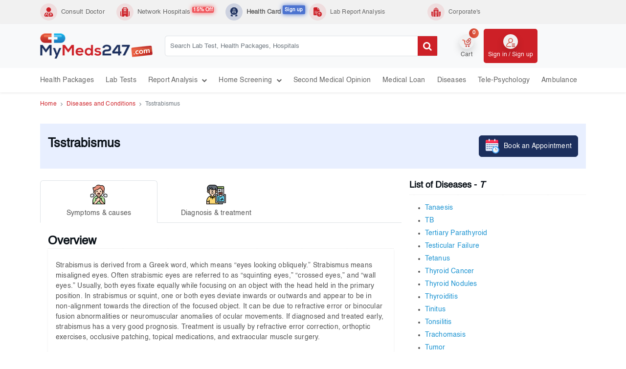

--- FILE ---
content_type: text/html; charset=utf-8
request_url: https://mymeds247.com/diseases-conditions/tsstrabismus/symptoms-causes
body_size: 7838
content:
<!DOCTYPE html><html lang="en"><head><meta name="viewport" content="width=device-width"><meta name="google-site-verification" content="6qWo8Z4vJRXu-QhbwvNvisMworRwLZ6gOjXv62TaZzo"><meta name="facebook-domain-verification" content="1yu7r4hwo38b0y6oawkbqa481fn6jx"><title>Tsstrabismus - Symptoms, Causes, Treatment &#x2013; MyMeds247</title><meta name="robots" content="noindex,nofollow"><link href="/assets/images/favicon.png" rel="shortcut icon" type="image/x-icon"><meta name="title" content="Tsstrabismus - Symptoms, Causes, Treatment – MyMeds247"><meta name="description" content=""><meta name="keywords" content="Tsstrabismus symptoms,Tsstrabismus causes,Tsstrabismus risk factors,Tsstrabismus treatment"><meta property="og:site_name" content="MyMeds247"><meta property="og:type" content="website"><meta property="og:title" content="MyMeds247: Online Healthcare Ecosystem"><meta property="og:description" content="MyMeds247 is India’s leading online healthcare platform, offering medical report analysis, lab tests, second opinions, telepsychology, teleconsultations, &amp;amp; more."><meta property="og:url" content="https: //mymeds247.com/"><meta property="og:image" content="https: //content.mymeds247.com/assets/images/mymeds247_fb_logo.png"><meta name="twitter:site" content="@mymeds247"><meta name="twitter:title" content="MyMeds247: Online Healthcare Ecosystem"><meta name="twitter:description" content="MyMeds247 is India’s leading online healthcare platform, offering medical report analysis, lab tests, second opinions, telepsychology, teleconsultations, &amp;amp; more."><meta name="twitter:image" content="https: //content.mymeds247.com/assets/images/mymeds247_fb_logo.png"><meta name="twitter:app:country" content="IN"><link rel="stylesheet" href="https://fonts.googleapis.com/css2?family=Montserrat:ital,wght@0,400;0,500;0,600;0,700;1,400;1,500;1,600&amp;family=Open+Sans:ital,wght@0,400;1,300;1,400&amp;display=swap"><link rel="stylesheet" href="https://icons.getbootstrap.com/assets/font/bootstrap-icons.min.css"><link rel="stylesheet" href="/assets/css/animate.min.css"><link rel="stylesheet" href="/assets/bundles/app.min.css?v=mtnHsYW04olBiAag_gKslhXVdIH1smt1WCckAb3DHQM"><style>.input-group.date{max-width:200px}</style><script type="application/ld+json">{"@context":"http://schema.org","@type":"MedicalOrganization","name":"MyMeds247","image":"https://mymeds247.com/","@id":"care@mymeds247.com","url":"https://mymeds247.com/","telephone":"0124 4688461","address":{"@type":"PostalAddress","addressCountry":"IN","streetAddress":"Ground Floor, Privat Plaza, DLF City-II, M.G. Road, Gurugram - 122002, Haryana"},"sameAs":["https://www.facebook.com/mymeds247/","https://twitter.com/mymeds247","https://www.instagram.com/mymeds247/","https://www.youtube.com/channel/UC-2U2jX9RSMq5-hdz6Mp7ZA"]}</script><script type="application/ld+json">{"@context":"http://schema.org","@type":"ItemList","itemListElement":[{"@type":"SiteNavigationElement","position":1,"name":"Lab Tests","description":"Buy lab tests and health checkup online from the certified pathology labs at comfort of your home & get test reports online. Check diagnostic tests price here.","url":"https://mymeds247.com/lab-tests"},{"@type":"SiteNavigationElement","position":2,"name":"Health Packages","description":"Book popular cosmetic, dental, vaccination, health packages online in India. Free home pickup and drop & home sample collection. Book an appointment now.","url":"https://mymeds247.com/health-packages"},{"@type":"SiteNavigationElement","position":3,"name":"Smart Blood Test Analysis","description":"Predict your health risks with MyMeds247 online smart blood test analysis. Get personalized insights and proactive care based on your blood test results.","url":"https://mymeds247.com/smart-blood-test-analysis"},{"@type":"SiteNavigationElement","position":4,"name":"Tele-psychology","description":"Get the best online counseling in India. Connect with top psychology doctors for mental health support, including anxiety, depression, and stress.","url":"https://mymeds247.com/psychology"}]}</script><link rel="canonical" href="https://mymeds247.com/diseases-conditions/tsstrabismus"><input type="hidden" value="Prod" name="_ga4mymeds"><script async src="https://www.googletagmanager.com/gtag/js?id=G-8V9TJL355S"></script><script>function gtag(){dataLayer.push(arguments)}window.dataLayer=window.dataLayer||[];gtag("js",new Date);gtag("config","G-8V9TJL355S")</script><script>(function(n,t,i,r,u){n[r]=n[r]||[];n[r].push({"gtm.start":(new Date).getTime(),event:"gtm.js"});var e=t.getElementsByTagName(i)[0],f=t.createElement(i),o=r!="dataLayer"?"&l="+r:"";f.async=!0;f.src="https://www.googletagmanager.com/gtm.js?id="+u+o;e.parentNode.insertBefore(f,e)})(window,document,"script","dataLayer","GTM-TLGFMF2")</script><body><div class="menu-section"><div class="bg-head d-lg-block d-md-none d-none py-1"><div class="container-xl"><div class="row"><div class="col-md-8 col-9"><ul class="specleList m-0 p-0"><li class="d-flex flex-md-row align-items-center flex-column me-md-3"><div><div class="icon hover"><img class="img-fluid" src="/assets/images/icon/doctor.png" alt="Doctor"></div></div><a href="/online-doctor-consultation" class="m-0 px-md-2"> Consult Doctor</a><li class="d-flex flex-md-row align-items-center flex-column me-md-3"><div><div class="icon hover"><img class="img-fluid" src="/assets/images/icon/hospital-icons.png" alt="Hospital"></div></div><a href="/hospitals" class="m-0 px-md-2"> Network Hospitals&nbsp;<sup class="fw-600 blink">15% Off</sup> </a><li class="d-flex flex-md-row align-items-center flex-column bg-blue"><div><div class="icon hover"><img class="img-fluid" src="/assets/images/icon/membership-plan-blue.png" alt="Membership"></div></div><a href="/health-card" class="m-0 px-md-2" style="font-weight:600"> Health Card&nbsp;<sup class="fw-600 blink p-1">Sign up</sup> </a><li><a href="/lab-report-analysis" class="m-0 fs-12 ft-light"><div class="d-flex flex-md-row align-items-center flex-column"><div class="me-2"><div class="icon hover"><img class="img-fluid" src="/assets/images/icon/medical-report.png" alt=" Blood Report"></div></div>Lab Report Analysis</div></a></ul></div><div class="col-lg-4 col-md-2 col-md-12"><div class="menuRightBox h-100"><ul class="specleList m-0"><li><a href="/corporate-employee-benefits-program" class="m-0 fs-12 ft-light"><div class="d-flex flex-md-row align-items-center flex-column"><div class="me-2"><div class="icon hover"><img class="img-fluid" src="https://content.mymeds247.com/assets/images/icons/ce-10.png" alt="Corporate"></div></div>Corporate's</div></a></ul></div></div></div></div></div><header class="header shadow-sm" id="app-header"><div class="topMenu bg-light"><div class="container-xl"><div class="fullArea"><div class="mobileTopArea"><div class="logoArea"><div class="d-flex align-items-center"><div class="header-item-right"><button type="button" class="menu-mobile-trigger m-0 me-2"> <img class="img-fluid" src="/assets/images/icon/svg/hamburger.svg" alt="Toggle"> </button></div><a href="/" class="brand"><img class="img-fluid" src="/assets/images/mymeds_logo.png" alt="MyMeds247 Logo"></a></div></div><div class="forMobileLogin"><div class="menuRightBox h-100"><div class="menuList position-relative"><a class="cart" href="/cart"><div class="icon shadow"><img class="img-fluid" src="/assets/images/kart.png" alt="addtocart"> <span class="kartValue">0</span></div><p>Cart</p></a></div><div class="menuList border-0" style="width:65px"><a href="/health-card"><div><div><div><div class="icon"><img class="img-fluid" src="/assets/images/icon/membership-plan-blue.png" alt="Membership"></div></div></div><p>Health Card</div></a></div><div class="menuList login border-0 me-0"><a href="/account/login"><div class="icon shadow"><img class="img-fluid" src="/assets/images/user-login.png" alt="user login"></div><p>Signin / Signup</p></a></div></div></div></div><div class="searchArea"><form action="/search/v1/" class="mmsearch-form w-100"><div class="search bg-light border w-100"><div class="w-100"><div class="search-2"><input class="mmsearch-term form-control" name="q" placeholder="Search Lab Test, Health Packages, Hospitals" data-mmsearch="true" data-minlength="2" data-url="/search/v1/autocomplete" data-origin="Search/Search" autocomplete="off"> <button class="subMitBtn search-btn mmsearch-button"> <i class="fa fa-search" aria-hidden="true"></i> </button></div></div></div><div class="spinner" id="mmsearch-progress"><img src="/assets/images/spinner.gif" title="loading" alt="loading icon"></div><div class="mmsearch-drop"><div class="mmsearch-drop-body clearfix"></div></div></form><style>.search-2:before{width:0}</style></partial></div><div class="loginArea"><div class="menuRightBox h-100"><div class="menuList position-relative"><a class="cart" href="/cart"><div class="icon shadow"><img class="img-fluid" src="/assets/images/kart.png" alt="addtocart"> <span class="kartValue">0</span></div><p>Cart</p></a></div><div class="menuList login border-0 bg-danger p-2"><a href="/account/login"><div class="icon shadow"><img class="img-fluid" src="/assets/images/user-login.png" alt="user-login"></div><p class="text-white">Sign in / Sign up</p></a></div></div></div></div></div></div><div class="container-xl"><div class="wrapper"><div class="header-item-center"><div class="overlay"></div><nav class="menu"><div class="menu-mobile-header"><button type="button" class="menu-mobile-arrow"> <i class="fa fa-arrow-left"></i> </button><div class="menu-mobile-title"><ul class="menu-section"><li><a href="javascript:void 0" class="ms-3">MyMeds247</a></ul></div><button type="button" class="menu-mobile-close"> <i class="fa fa-times"></i> </button></div><ul class="menu-section"><li><a href="/health-packages">Health Packages</a><li><a href="/lab-tests">Lab Tests</a><li class="menu-item-has-children"><a href="#">Report Analysis &nbsp;<i class="fa fa-chevron-down ion"></i></a><div class="menu-subs menu-mega menu-column-1"><div class="list-item"><ul><li><a href="/smart-blood-test-analysis">Smart Blood Test Analysis</a><li><a href="/lab-report-analysis">Lab Report Analysis</a><li><a href="/x-ray-report-analysis">X-Ray Report Analysis</a><li><a href="/medical-treatment-analysis">Medical Treatment Analysis</a></ul></div></div><li class="menu-item-has-children"><a href="#">Home Screening &nbsp;<i class="fa fa-chevron-down ion"></i></a><div class="menu-subs menu-mega menu-column-1"><div class="list-item"><ul><li><a href="/lab-tests/breast-screening-64">Breast Health Screening</a><li><a href="/lab-tests/ecg-test-at-home-63">ECG Test At Home</a></ul></div></div><li><a href="/second-opinion">Second Medical Opinion</a><li><a href="/medical-emergency-loan">Medical Loan</a><li><a href="/diseases-conditions">Diseases</a><li><a href="/psychology">Tele-psychology</a><li><a href="/non-emergency-ambulance-service">Ambulance</a></ul><div class="d-lg-none d-block mob-logout"><a href="/account/login" class="btn px-5 fs-14">Login</a> <a href="/account/signup" class="btn px-5 fs-14">Sign up</a></div></nav></div></div></div></header></div><section><div class="container-lg"><div class="breadcomTitle"><div aria-label="breadcrumb text-muted"><ol class="breadcrumb m-0 fs-12 p-0"><li class="breadcrumb-item"><a href="/">Home</a><li class="breadcrumb-item"><a href="/diseases-conditions">Diseases and Conditions</a><li class="breadcrumb-item active">Tsstrabismus</ol></div></div></div></section><div class="diseaseInfo container-xl mt-3"><div class="primary-light d-flex justify-content-between flex-md-row flex-column align-items-center py-3 px-3"><div class="head-title py-2"><h1 class="text-capitalize">Tsstrabismus</h1></div><div><a class="btn btn-primary" href="/online-doctor-consultation"><div class="d-flex align-items-center"><div class="icon-30"><img class="img-fluid" src="/assets/images/icon/schedule.png" alt="Calendar Schedule"></div><p class="text-white ps-2 m-0">Book an Appointment</div></a></div></div><div class="mt-4"><div class="row g-3"><div class="col-md-8 col-12"><div class="userTabsForInfo disease fs-14 fw-500"><ul class="nav nav-tabs mb-2 flex-nowrap align-items-end" id="diseaseTabs" role="tablist"><li class="nav-item" role="presentation"><a class="nav-link active" href="/diseases-conditions/tsstrabismus/symptoms-causes"><div class="icon-40 margin-auto"><img class="img-fluid" src="/assets/images/icon/symptoms.png" alt="Symptoms &amp; Causes Icon"></div><p class="m-0 pt-2">Symptoms &amp; causes</p></a><li class="nav-item" role="presentation"><a class="nav-link" href="/diseases-conditions/tsstrabismus/diagnosis-treatment"><div class="icon-40 margin-auto"><img class="img-fluid" src="/assets/images/icon/diagnosis-treatment.png" alt="Diagnosis Treatment Icon"></div><p class="m-0 pt-2">Diagnosis &amp; treatment</p></a></ul><div class="tab-content"><div class="tab-pane active" id="symptoms" role="tabpanel" aria-labelledby="home-tab"><article><section class="product-info px-3 py-2 mt-3"><div class="heading"><h2 class="m-0">Overview</h2></div><div class="px-3 py-2 shadow-sm"><div class="details"><p style="white-space:pre-wrap"><p>Strabismus is derived from a Greek word, which means “eyes looking obliquely.” Strabismus means misaligned eyes. Often strabismic eyes are referred to as “squinting eyes,” “crossed eyes,” and “wall eyes.” Usually, both eyes fixate equally while focusing on an object with the head held in the primary position. In strabismus or squint, one or both eyes deviate inwards or outwards and appear to be in non-alignment towards the direction of the focused object. It can be due to refractive error or binocular fusion abnormalities or neuromuscular anomalies of ocular movements. If diagnosed and treated early, strabismus has a very good prognosis. Treatment is usually by refractive error correction, orthoptic exercises, occlusive patching, topical medications, and extraocular muscle surgery.<br></div></div></section></article><article><section class="product-info px-3 py-2 mt-3"><div class="heading"><h2 class="m-0">Symptoms</h2></div><div class="px-3 py-2 shadow-sm"><div class="details"><p style="white-space:pre-wrap"><p>Eyes that don't look in the same direction at the same time. (If your child's eyes are only slightly misaligned, you may not notice.)<p>Eyes that don't move together.<p>Squinting or closing one eye in bright sunlight.<p>Tilting or turning the head to look at an object.<p>Bumping into things.</div></div></section></article><article><section class="product-info px-3 py-2 mt-3"><div class="heading"><h2 class="m-0">Causes</h2></div><div class="px-3 py-2 shadow-sm"><div class="details"><p style="white-space:pre-wrap"><p>Most strabismus results from an abnormality of the neuromuscular control of eye movement. Our understanding of these control centers in the brain is still evolving. Less commonly, there is a problem with the actual eye muscle. Strabismus is often inherited, with about 30 percent of children with strabismus having a family member with a similar problem.<p>Other conditions associated with strabismus include:<p>Uncorrected refractive errors<p>Poor vision in one eye<p>Cerebral palsy<p>Down syndrome (20-60% of these patients are affected)<p>Hydrocephalus (a congenital disease that results in a buildup of fluid in the brain)<p>Brain tumors<p>Stroke (the leading cause of strabismus in adults)<p>Head injuries, which can damage the area of the brain responsible for control of eye movement, the nerves that control eye movement, and the eye muscles<p>Neurological (nervous system) problems<p>Graves' disease (overproduction of thyroid hormone)</div></div></section></article><article><section class="product-info px-3 py-2 mt-3"><div class="heading"><h2 class="m-0">Risk factors</h2></div><div class="px-3 py-2 shadow-sm"><div class="details"><p style="white-space:pre-wrap"><p>You’re more likely to develop crossed eyes if you:<p>have family members who have crossed eyes<p>have a brain disorder or brain tumor<p>have had a stroke or brain injury<p>have a lazy eye, are farsighted, or have vision loss<p>have a damaged retina<p>have diabetes</div></div></section></article><section class="px-3 py-5" style="background:#fff3d0"><div class="d-flex justify-content-between align-items-center flex-column flex-md-row"><div class="d-flex"><div class="me-3"><div class="icon-60"><img class="img-fluid" src="/assets/images/icon/schedule.png" alt="Calendar Schedule"></div></div><div><h2>Have a medical question?</h2><p class="m-0">We are available to help you with all your questions and concerns.</div></div><div class="text-center"><a href="/ask-question-to-doctor" class="btn btn-danger"><i class="fa fa-stethoscope me-2" aria-hidden="true"></i>Ask a Doctor</a></div></div></section><article><section class="product-info px-3 py-2 mt-3"><div class="heading"><h2 class="m-0">Complications</h2></div><div class="px-3 py-2 shadow-sm"><div class="details"><p style="white-space:pre-wrap"><p>Lazy eye (amblyopia) or permanent poor vision in the turned eye. ...<p>Blurry vision, which can affect performance in school and at work, and enjoyment of hobbies and leisure activities.<p>Eye strain.<p>Fatigue.<p>Headaches.<p>Double vision.<p>Poor 3-dimensional (3-D) vision.</div></div></section></article><article><section class="product-info px-3 py-2 mt-3"><div class="heading"><h2 class="m-0">Prevention</h2></div><div class="px-3 py-2 shadow-sm"><div class="details"><p style="white-space:pre-wrap"><p>Strabismus cannot be prevented. Complications can be prevented if detected early enough. At the minimum children should be screened for eye health before 6 months of age and again between 3-5 years.<br></div></div></section></article></div><div class="tab-pane" id="diagnosis" role="tabpanel" aria-labelledby="profile-tab"></div></div></div></div><div class="col-md-4 col-12"><div><div class="heading"><h2 class="ft-primary fs-18 fw-600">List of Diseases - <i>T</i></h2></div><div class="mt-3"><ul class="guide fs-14"><li><a href="/diseases-conditions/tanaesis" class="text-capitalize">Tanaesis</a><li><a href="/diseases-conditions/tb" class="text-capitalize">TB</a><li><a href="/diseases-conditions/tertiary-parathyroid" class="text-capitalize">Tertiary parathyroid</a><li><a href="/diseases-conditions/testicular-failure" class="text-capitalize">Testicular failure</a><li><a href="/diseases-conditions/tetanus" class="text-capitalize">Tetanus</a><li><a href="/diseases-conditions/thyroid-cancer" class="text-capitalize">Thyroid cancer</a><li><a href="/diseases-conditions/thyroid-nodules" class="text-capitalize">Thyroid nodules</a><li><a href="/diseases-conditions/thyroiditis" class="text-capitalize">Thyroiditis</a><li><a href="/diseases-conditions/tinitus" class="text-capitalize">Tinitus</a><li><a href="/diseases-conditions/tonsilitis" class="text-capitalize">Tonsilitis</a><li><a href="/diseases-conditions/trachomasis" class="text-capitalize">Trachomasis</a><li><a href="/diseases-conditions/tumor" class="text-capitalize">Tumor</a><li><a href="/diseases-conditions/turners-syndrome" class="text-capitalize">Turner`s Syndrome</a><li><a href="/diseases-conditions/tympanic-membrane-perforation" class="text-capitalize">Tympanic membrane perforation</a><li><a href="/diseases-conditions/tympano-sclerosis" class="text-capitalize">Tympano sclerosis</a><li><a href="/diseases-conditions/typhoid" class="text-capitalize">Typhoid</a></ul></div></div></div></div></div></div><section class="footer wow fadeInUp bg-light pt-3"><div class="container-fluid"><div class="row g-3"><div class="col"><div><div class="heading"><h5 class="title">Company</h5></div><ul class="fs-12 fw-500 p-0"><li class="pb-1"><a href="/about-us">About MyMeds247</a><li class="pb-1"><a href="https://doctor.mymeds247.com">Are You a Doctor</a><li class="pb-1"><a href="/news">In the News</a><li class="pb-1"><a href="/corporate-employee-benefits-program">Corporate's</a><li class="pb-1"><a href="/refer-earn">Refer &amp; Earn </a></ul></div></div><div class="col"><div><div class="heading"><h5 class="title">Services</h5></div><ul class="fs-12 fw-500 p-0"><li class="pb-1"><a href="/health-packages">Health Packages</a><li class="pb-1"><a href="/lab-tests">Lab Tests</a><li class="pb-1"><a href="/hospitals">Network Hospitals</a><li class="pb-1"><a href="/online-doctor-consultation">Online Doctor Consultation</a><li class="pb-1"><a href="/second-opinion">Second Medical Opinion</a></ul></div></div><div class="col"><div><div class="heading"><h5 class="title">Policies</h5></div><ul class="fs-12 fw-500 p-0"><li class="pb-1"><a href="/privacy-policy">Privacy Policy</a><li class="pb-1"><a href="/editorial-policy">Editorial policy</a><li class="pb-1"><a href="/terms-and-conditions">Terms & Conditions</a><li class="pb-1"><a href="/disclaimer">Disclaimer</a><li class="pb-1"><a href="/return-refund-and-cancellation-policy">Return, Refund and Cancellation Policy</a><li class="pb-1"><a href="/shipping-and-delivery-policy">Shipping and Delivery Policy</a></ul></div></div><div class="col"><div><div class="heading"><h5 class="title">Need Help</h5></div><ul class="fs-12 fw-500 p-0"><li class="pb-1"><a href="/ask-question-to-doctor">Ask a Doctor</a><li class="pb-1"><a href="/contact-us">Contact Us</a></ul></div></div><div class="col"><div><div class="heading"><h5 class="title">Follow us on</h5></div><div class="footer__social-media"><ul class="fs-12 fw-500 p-0"><li class="pb-1"><a rel="nofollow noopener noreferrer" href="https://www.facebook.com/mymeds247/" target="_blank" class="social-media__facebook d-flex align-items-center" aria-label="Visit our Facebook page"> <i class="fa fa-facebook me-2" aria-hidden="true"></i> Facebook </a><li class="pb-1"><a rel="nofollow noopener noreferrer" href="https://twitter.com/mymeds247" target="_blank" class="social-media__twitter d-flex align-items-center" aria-label="Visit our X.com page"><i class="bi bi-twitter-x me-2" style="font-size:11px"></i> Twitter </a><li class="pb-1"><a rel="nofollow noopener noreferrer" href="https://www.instagram.com/mymeds247/" target="_blank" class="social-media__instagram d-flex align-items-center" aria-label="Visit our Instagram page"> <i class="fa fa-instagram me-2" aria-hidden="true"></i> Instagram </a><li class="pb-1"><a rel="nofollow noopener noreferrer" href="https://www.youtube.com/channel/UC-2U2jX9RSMq5-hdz6Mp7ZA" target="_blank" class="social-media__youtube d-flex align-items-center" aria-label="Visit our Youtube channel"> <i class="fa fa-youtube me-2" aria-hidden="true"></i> Youtube </a></ul></div></div></div></div><hr><div class="pb-3"><div class="row g-3"><div class="col-md-12"><div class="w-100"><p class="text-center m-0 fs-12 mx-2">Copyright © 2026 MyMeds247. All Rights Reserved.</div></div></div></div></div></section><section class="mobileTab d-lg-none d-md-block d-block"><div class="container-xl"><div class="mobile-in-Topheader"><ul><li><a href="/" class="ft-light fw-500 text-center fs-14"><div><div class="iconArea"><img class="img-fluid" src="/assets/images/icon/home02.png" alt="Home"></div></div><p>Home</p></a><li><a href="/online-doctor-consultation" class="ft-light fw-500 text-center fs-14"><div><div class="iconArea"><img class="img-fluid" src="/assets/images/icon/doctor.png" alt="Consult Doctor"></div></div><p>Consult Doctor</p></a><li><a href="/hospitals" class="ft-light fw-500 text-center fs-14"><div><div class="iconArea"><img class="img-fluid" src="/assets/images/icon/hospital-icons.png" alt="Hospitals"></div></div><p>Network Hospitals</p></a><li><a href="/health-card" class="ft-light fw-500 text-center fs-14"><div><div class="iconArea"><img class="img-fluid" src="/assets/images/icon/membership-plan-blue.png" alt="Membership"></div></div><p>Health Card</p></a><li><a href="/lab-tests" class="ft-light fw-500 text-center fs-14"><div><div class="iconArea"><img class="img-fluid" src="https://content.mymeds247.com/assets/images/icons/labTest.png" alt="Lab Tests "></div></div><p>Lab Tests</p></a></ul></div></div></section><div id="search-container"></div><div id="modal-container"></div><div id="modal_full_image_view" class="modal fade" tabindex="-1" role="dialog" aria-labelledby="modal_full_image_view_title" aria-hidden="true"><div class="modal-dialog" role="document"><div class="modal-content"><div class="modal-header"><h5 class="modal-title" id="modal_full_image_view_title">Image Preview</h5><button class="close" data-bs-dismiss="modal" aria-label="Close"> <span aria-hidden="true">&times;</span> </button></div><div class="modal-body"><img src="" class="img_preview" style="width:100%"></div></div></div></div><script src="/assets/bundles/lib.min.js?v=JQHJSwD--ZP_MrjP98CDVXDrbW-LGRJV5NjyaUnpB4c"></script><script src="/assets/bundles/app.min.js?v=_O28uv0yWrxSBWRZwtXP08R_jXIhTU7prtZGTU9aPcs"></script>

--- FILE ---
content_type: application/javascript
request_url: https://mymeds247.com/assets/bundles/app.min.js?v=_O28uv0yWrxSBWRZwtXP08R_jXIhTU7prtZGTU9aPcs
body_size: 6796
content:
function formReset(n){$(n).find(":input:not(:disabled)").each(function(){switch(this.type){case"password":case"text":case"textarea":case"file":case"select-one":case"select-multiple":case"date":case"number":case"tel":case"email":$(this).val("");break;case"checkbox":case"radio":this.checked=!1}})}function showThrobber(n){var i=$(n),t=i.data("throbber");t||(t=i.throbber({white:!0,small:!0,message:"",show:!1,speed:0}).data("throbber"));t.show()}function hideThrobber(n){var t=$(n);setTimeout(function(){t.data("throbber")&&t.data("throbber").hide()},100)}function OpenWindow(n,t,i,r){var u=(screen.width-t)/2,f=(screen.height-i)/2,e;winprops="resizable=1, height="+i+",width="+t+",top="+f+",left="+u+"w";r&&(winprops+=",scrollbars=1");e=window.open(n,"_blank",winprops)}function toLocalTime(n,t){var i,r;return window.moment?(t=t||"LLL",i=moment.utc(n).local().format(t),console.log(i),i):(r=new Date(n),r.toLocaleDateString("en-IN")+" "+r.toLocaleTimeString())}function dateConvert(n){$("[data-utc]").each(function(){var n=$(this).data("utc"),t=$(this).data("format");n!==""&&(console.log(n),$(this).text(toLocalTime(n,t)))});n&&$("[data-time-seconds]").each(function(){var n=$(this).data("time-seconds"),t=$(this).data("prefix")||"";n>0?$(this).text(formatTime(n)):$(this).text("")})}function truncateDate(n){return new Date(n.getFullYear(),n.getMonth(),n.getDate())}function CouponApplyError(){$("#CouponApplyError").html("An error occurred, please try again.")}function CouponApplySuccess(n){$("#CouponApplyError").html("");$("#couponAppliedSuccess").hide();var t="#package-cart";n.success?($("#couponAppliedSuccess").show(),n.url&&t&&(Medinyx.App.ajaxLoad(t),$(t).load(n.url,function(){Medinyx.App.ajaxUnload(t)}))):$("#CouponApplyError").html(n.msg)}function syncPosition(n){var i=n.item.count-1,t=Math.round(n.item.index-n.item.count/2-.5);t<0&&(t=i);t>i&&(t=0);thumbs.find(".owl-item").removeClass("current").eq(t).addClass("current");var r=thumbs.find(".owl-item.active").length-1,u=thumbs.find(".owl-item.active").first().index(),f=thumbs.find(".owl-item.active").last().index();t>f&&thumbs.data("owl.carousel").to(t,100,!0);t<u&&thumbs.data("owl.carousel").to(t-r,100,!0)}function syncPosition2(n){if(syncedSecondary){var t=n.item.index;bigimage.data("owl.carousel").to(t,100,!0)}}function now(){return(new Date).getTime()}function debounce(n,t,i){var r,o,u,e,f,s=function(){var h=now()-o;t>h?r=setTimeout(s,t-h):(r=null,i||(e=n.apply(f,u)),r||(u=f=null))},h=restArguments(function(h){return f=this,u=h,o=now(),r||(r=setTimeout(s,t),i&&(e=n.apply(f,u))),e});return h.cancel=function(){clearTimeout(r);r=u=f=null},h}function restArguments(n,t){return t=t==null?n.length-1:+t,function(){for(var f=Math.max(arguments.length-t,0),r=Array(f),i=0,u;i<f;i++)r[i]=arguments[i+t];switch(t){case 0:return n.call(this,r);case 1:return n.call(this,arguments[0],r);case 2:return n.call(this,arguments[0],arguments[1],r)}for(u=Array(t+1),i=0;i<t;i++)u[i]=arguments[i];return u[t]=r,n.apply(this,u)}}var Medinyx;(function(n,t,i){function f(t,i){this.element=t;this.options=n.extend({},u,i);this._defaults=u;this._name=r;this.initialized=!1;this.init();this.initialized=!0}var r="keyNav",u={exclusiveKeyListener:!1,scrollToKeyHoverItem:!1,scrollContainer:"html,body",scrollMargin:10,selectionItemSelector:".key-target",selectedItemHoverClass:"key-hover",scrollAnimationDuration:150,keyActions:[{keyCode:13,action:"select"},{keyCode:38,action:"up"},{keyCode:40,action:"down"},]};f.prototype={keys:{enter:13,up:38,down:40,left:37,right:39,tab:9,space:32},init:function(){var t=this;this.keydownHandler=function(i){var r=!1;return n.each(t.options.keyActions,function(n,u){if(u.keyCode===i.which){switch(u.action){case"up":t.up();r=!0;break;case"down":t.down();r=!0;break;case"select":t.select();r=!0}return!1}}),r&&t.options.exclusiveKeyListener?!1:void 0};n(i).on("keydown",this.keydownHandler);this.clickHandler=function(){t.select(n(this))};n(this.element).on("click",this.options.selectionItemSelector,this.clickHandler)},down:function(){if(!this.stopped){var r=this.options.selectedItemHoverClass,t=n(this.element).find(this.options.selectionItemSelector),i=t.filter("."+r),u=t.index(i);i.removeClass(r);i=t.length>u+1?n(t[u+1]).addClass(r):n(t[0]).addClass(r);this.options.scrollToKeyHoverItem&&this.scrollTo(i);n(this.element).trigger({type:"keyNav.keyHover",keyHoverElement:i.get(0)})}},up:function(){if(!this.stopped){var r=this.options.selectedItemHoverClass,t=n(this.element).find(this.options.selectionItemSelector),i=t.filter("."+r),u=t.index(i);i.removeClass(r);i=u>0?n(t[u-1]).addClass(r):n(t[t.length-1]).addClass(r);this.options.scrollToKeyHoverItem&&this.scrollTo(i);n(this.element).trigger({type:"keyNav.hovered",keyHoverElement:i.get(0)})}},select:function(t){if(!this.stopped){var r=this.options.selectedItemHoverClass,i=n(this.element).find(this.options.selectionItemSelector+".selected");(i.removeClass("selected"),!t&&i.hasClass(r)||t&&i.get(0)===t.get(0))||(t&&t.is(this.options.selectionItemSelector)?(n(this.element).find(this.options.selectionItemSelector+"."+r).removeClass(r),i=t.addClass("selected"),i.addClass(r)):i=n(this.element).find(this.options.selectionItemSelector+"."+r).addClass("selected"),n(this.element).trigger({type:"keyNav.selected",selectedElement:i.get(0)}))}},scrollTo:function(t){n(this.options.scrollContainer).animate({scrollTop:t.offset().top-this.options.scrollMargin},this.options.scrollAnimationDuration)},start:function(){this.stopped&&(this.init(),this.stopped=!1)},stop:function(){this.stopped||(n(i).off("keydown",this.keydownHandler),n(this.element).off("click",this.options.selectionItemSelector,this.clickHandler),this.stopped=!0)},destroy:function(){this.stop();n.data(this.element,r,null)}};n.fn[r]=function(t){return this.each(function(){if(n.data(this,r)||n.data(this,r,new f(this,t)),(typeof t=="string"||t instanceof String)&&/stop|up|down|select|stop|start|destroy/.test(t)){var i=n.data(this,r);i[t].call(i)}})}})(jQuery,window,document);Medinyx=Medinyx||{};Medinyx.App={};Medinyx.App.ajaxLoad=function(n,t,i){n=n||"html";i=i||".ajax-call-btn";t=t||"Processing your request. Please wait...";console.log(n);$(i).attr("disabled",!0);$(n).block({centerX:!0,centerY:!0,message:'<img alt="loading icon" src="/assets/images/loading-circle.gif" style="display: initial;"> <br><span style="font-size:14px">'+t+"<\/span>",css:{border:"none",padding:"2px",backgroundColor:"none","z-index":"999999999"},overlayCSS:{backgroundColor:"#fff",opacity:.7,left:"-10px",cursor:"wait","z-index":"99999999",position:"fixed"}})};Medinyx.App.ajaxUnload=function(n,t){n=n||"html";t=t||".ajax-call-btn";$(t).removeAttr("disabled");$(n).unblock()};Medinyx.App.alert=function(n){if(!n||!n.msg||n.msg==="")return!1;window.toastr!==undefined?(n.msg=n.msg.replace(/\r\n/g,"<br/>"),n.success?toastr.success(n.msg):toastr.error(n.msg)):alert(n.msg)};$(document).ready(function(){jQuery.fn.extend({scrollToMe:function(){var n=jQuery(this).offset().top-100;jQuery("html,body").animate({scrollTop:n},500)}});$.ajaxSetup({statusCode:{401:function(){window.location.href=`/account/login?returnurl=${window.location.pathname+window.location.search}`}}});jQuery.fn.Lazy&&$(".m-lazy").Lazy();$("[data-utc]").each(function(){var n=$(this).data("utc"),t=$(this).data("format");n!==""&&$(this).text(toLocalTime(n,t))});$(".number_only").bind("keyup paste",function(){this.value=this.value.replace(/[^0-9]/g,"")});$(document).on("click","a.open-create-edit-modal",function(){var t=$(this).data("url"),n=$(this).data("div")||"#modal-container";Medinyx.App.ajaxLoad();$(n).load(t,function(){Medinyx.App.ajaxUnload();var t=$(n).find(".modal").attr("id");$(n).find(".modal").modal("show");$.validator.unobtrusive.parse("form")})});$(document).on("click",".full_view_img",function(){$("#modal_full_image_view .img_preview").attr("src",$(this).attr("src"));$("#modal_full_image_view").modal("show")});var n={more:"+ See More",less:"- See Less"};$("a.show-more").click(function(){var t=$(this),i=t.data("ele");console.log(i);t.parent().find(i).slideToggle(function(){t.text(function(t,i){return i==n.more?n.less:n.more})})});$(document).on("change",'.radio-panel input[type="radio"]',function(){console.log("ad");var n=$(this).is(":checked");n&&$(this).parent("label").addClass("active").siblings().removeClass("active")});$(document).on("change","[data-cascade]",function(){var n=$(this).data("cascade"),r=$(this).data("source"),t=$(this).data("default-option")||"Select",i=$(this).val();i===""?($(n).empty(),$(n).append($("<option value=''>"+t+"<\/option>"))):(Medinyx.App.ajaxLoad(),$.get(r+"parentId="+i,function(i){Medinyx.App.ajaxUnload();$(n).empty();$(n).append($("<option value=''>"+t+"<\/option>"));$.each(i.result,function(t,r){i.labelBoth?$(n).append($("<option value='"+r.label+"'>"+r.label+"<\/option>")):$(n).append($("<option value='"+r.value+"'>"+r.label+"<\/option>"))})}).always(function(){Medinyx.App.ajaxUnload()}))});$(document).on("click","a.ajax-link",function(){var i=$(this).data("url"),u=$(this).data("type")||"post",t=$(this).data("loading-container")||"html",r=$(this).data("confirm"),n=$(this).data("load-container")||"";if(!i||r&&!confirm(r))return!1;Medinyx.App.ajaxLoad(t);$.ajax({url:i,type:u,success:function(i){Medinyx.App.ajaxUnload(t);Medinyx.App.alert(i);i.success&&(i.url&&n===""&&(window.location.href=i.url),i.url&&n&&(Medinyx.App.ajaxLoad(n),$(n).load(i.url,function(){Medinyx.App.ajaxUnload(n)})))}}).always(function(){Medinyx.App.ajaxUnload(t)})})});$("a[href^='#']").click(function(n){n.preventDefault();var t=$($(this).attr("href")).offset().top-150;$("body, html").animate({scrollTop:t})});var bigimage=$("#product_item"),thumbs=$("#product_thumbs"),syncedSecondary=!0;bigimage.owlCarousel({items:1,slideSpeed:2e3,nav:!0,autoplay:!0,dots:!1,loop:!0,responsiveRefreshRate:200,navText:["<i class='bx fa fa-angle-left'><\/i>","<i class='bx fa fa-angle-right'><\/i>",]}).on("changed.owl.carousel",syncPosition);thumbs.on("initialized.owl.carousel",function(){thumbs.find(".owl-item").eq(0).addClass("current")}).owlCarousel({items:6,dots:!1,nav:!0,navText:["<i class='bx fa fa-angle-right'><\/i>","<i class='bx fa fa-angle-left'><\/i>",],smartSpeed:200,slideSpeed:500,slideBy:6,responsiveRefreshRate:100,responsive:{0:{items:4,nav:!0},768:{items:6,nav:!0}}}).on("changed.owl.carousel",syncPosition2);thumbs.on("click",".owl-item",function(n){n.preventDefault();var t=$(this).index();bigimage.data("owl.carousel").to(t,300,!0)});jQuery(document).ready(function(){$("#pregnancy-tracker").owlCarousel({loop:!0,nav:!0,autoplayHoverPause:!0,autoplayTimeout:5e3,autoplay:!0,navText:['<i class="fa fa-angle-left"><\/i>','<i class="fa fa-angle-right"><\/i>',],responsive:{0:{items:1},1e3:{items:1}}})});$(document).ready(function(){const n=document.querySelector(".menu");if(n){console.log("aaa");const u=n.querySelector(".menu-mobile-arrow"),f=n.querySelector(".menu-mobile-close"),e=document.querySelector(".menu-mobile-trigger"),r=document.querySelector(".overlay");let t;$(".menu-section li").click(function(t){if(n.classList.contains("active")){if(t.target.closest(".menu-item-has-children")){const n=t.target.closest(".menu-item-has-children");o(n)}}else return});u.addEventListener("click",()=>{s()});e.addEventListener("click",()=>{i()});f.addEventListener("click",()=>{i()});r.addEventListener("click",()=>{i()});function i(){n.classList.toggle("active");r.classList.toggle("active")}function o(i){t=i.querySelector(".menu-subs");t.classList.add("active");t.style.animation="slideLeft 0.5s ease forwards";const r=i.querySelector("i").parentNode.childNodes[0].textContent;n.querySelector(".menu-mobile-title").innerHTML=r;n.querySelector(".menu-mobile-header").classList.add("active")}function s(){t.style.animation="slideRight 0.5s ease forwards";setTimeout(()=>{t.classList.remove("active")},300);n.querySelector(".menu-mobile-title").innerHTML="";n.querySelector(".menu-mobile-header").classList.remove("active")}window.onresize=function(){this.innerWidth>991&&n.classList.contains("active")&&i()};$(document).ready(function(n){n(window).scroll(function(){n(this).scrollTop()>100?n("#app-header").addClass("header-scrolled"):n("#app-header").removeClass("header-scrolled")});n(window).scrollTop()>100&&n("#app-header").addClass("header-scrolled")})}});$(function(){$("body").on("click",".btn-add-cart",function(){var t,n=$(this),r=$(this).closest("form"),u=$(this).closest("form").find("input[name=productId]").val(),i=r.find(".quantity-field");t=i.length===1?i.val():1;n.text("Adding...");n.attr("disabled","disabled");$.ajax({type:"POST",url:"/cart/add-item",data:JSON.stringify({productId:u,quantity:Number(t)}),contentType:"application/json"}).done(function(t){n.text("Add To Cart");n.removeAttr("disabled");Medinyx.App.alert(t);t.success&&$(".kartValue").text(t.count)}).fail(function(){n.text("Add To Cart");n.removeAttr("disabled");Medinyx.App.alert({success:!1,msg:"There is something wrong. Please try again"})})})}),function(n,t,i){n(function(){n("form.mmsearch-form").each(function(){function v(t){if(t.length<l){f();r.html("");return}var i=setTimeout(function(){s.addClass("active")},100);c=t;n.ajax({dataType:"html",url:a,data:{q:t},type:"POST",success:function(i){if(c===t)if(i&&i.length!==0){var u=n(i),e=u.hasClass("mmsearch-row");o.toggleClass("w-100",!e);r.html(u);w()}else f(),r.html("")},error:function(){f();r.html("")},complete:function(){clearTimeout(i);s.removeClass("active")}})}function y(){t.data("origin")==="Search/Search"}function p(){t.data("origin")==="Search/Search"&&n("body").removeClass("search-focused")}function w(){e.addClass("open");o.hasClass("open")||(o.addClass("open"),b())}function f(){e.removeClass("open");o.removeClass("open");k()}function b(){if(!u){r.keyNav({exclusiveKeyListener:!1,scrollToKeyHoverItem:!1,selectionItemSelector:".mmsearch-hit",selectedItemHoverClass:"key-hover",keyActions:[{keyCode:13,action:"select"},{keyCode:38,action:"up"},{keyCode:40,action:"down"},]});u=r.data("keyNav");r.on("keyNav.selected",function(t){var i=n(t.selectedElement),r=i.attr("href")||i.data("href");r&&(f(),location.replace(r))})}}function k(){u&&(r.off("keyNav.selected"),u.destroy(),u=null)}var e=n(this),t=e.find(".mmsearch-term"),s=n("#mmsearch-progress"),h,c;if(t.length!=0&&t.data("mmsearch")!==!1){var o=e.find(".mmsearch-drop"),d=n(".shop-logo"),r=o.find(".mmsearch-drop-body"),l=t.data("minlength"),a=t.data("url"),u=null;t.parent().on("click",function(n){n.stopPropagation()});t.on("focus",function(){y()});t.on("keydown",function(n){n.which===13&&u&&r.find(".key-hover").length>0&&n.preventDefault()});t.on("keyup",function(n){n.which===27&&f()});n(i).on("mousedown",function(t){n(t.target).closest(".mmsearch-form").length>0||(p(),f())});h=debounce(function(){v(t.val())},180,!1);t.on("input propertychange paste",h);e.on("submit",function(){if(!t.val()){var i=n(this);return i.stop(!0,!0).effect("shake",{direction:"right",distance:4,times:2},400,function(){t.trigger("focus").removeClass("placeholder")}),!1}return!0})}})})}(jQuery,this,document);